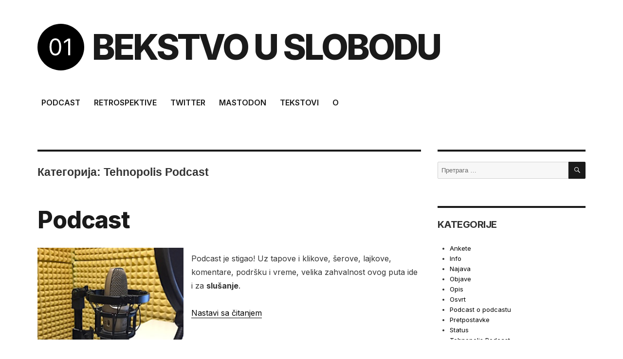

--- FILE ---
content_type: text/html; charset=UTF-8
request_url: https://jelic.co/category/tehnopolis-podcast/
body_size: 12265
content:
<!DOCTYPE html>
<html lang="sr-RS" class="no-js">
<head><style>img.lazy{min-height:1px}</style><link href="https://jelic.co/wp-content/plugins/w3-total-cache/pub/js/lazyload.min.js" as="script">
	<meta charset="UTF-8">
	<meta name="viewport" content="width=device-width, initial-scale=1.0, 
minimum-scale=1.0, maximum-scale=1.0, user-scalable=no">
	<meta name="HandheldFriendly" content="true">
	<link rel="profile" href="https://gmpg.org/xfn/11">
		<script>(function(html){html.className = html.className.replace(/\bno-js\b/,'js')})(document.documentElement);</script>
<meta name='robots' content='index, follow, max-image-preview:large, max-snippet:-1, max-video-preview:-1' />

	<!-- This site is optimized with the Yoast SEO plugin v24.8.1 - https://yoast.com/wordpress/plugins/seo/ -->
	<title>Tehnopolis Podcast Archives | Bekstvo u slobodu</title>
	<link rel="canonical" href="https://jelic.co/category/tehnopolis-podcast/" />
	<meta property="og:locale" content="sr_RS" />
	<meta property="og:type" content="article" />
	<meta property="og:title" content="Tehnopolis Podcast Archives | Bekstvo u slobodu" />
	<meta property="og:url" content="https://jelic.co/category/tehnopolis-podcast/" />
	<meta property="og:site_name" content="Bekstvo u slobodu" />
	<meta name="twitter:card" content="summary_large_image" />
	<meta name="twitter:site" content="@escapetofreedom" />
	<script type="application/ld+json" class="yoast-schema-graph">{"@context":"https://schema.org","@graph":[{"@type":"CollectionPage","@id":"https://jelic.co/category/tehnopolis-podcast/","url":"https://jelic.co/category/tehnopolis-podcast/","name":"Tehnopolis Podcast Archives | Bekstvo u slobodu","isPartOf":{"@id":"https://jelic.co/#website"},"breadcrumb":{"@id":"https://jelic.co/category/tehnopolis-podcast/#breadcrumb"},"inLanguage":"sr-RS"},{"@type":"BreadcrumbList","@id":"https://jelic.co/category/tehnopolis-podcast/#breadcrumb","itemListElement":[{"@type":"ListItem","position":1,"name":"Home","item":"https://jelic.co/"},{"@type":"ListItem","position":2,"name":"Tehnopolis Podcast"}]},{"@type":"WebSite","@id":"https://jelic.co/#website","url":"https://jelic.co/","name":"Bekstvo u slobodu","description":"","publisher":{"@id":"https://jelic.co/#/schema/person/8768e48e731dc6e02619db0254f445c2"},"potentialAction":[{"@type":"SearchAction","target":{"@type":"EntryPoint","urlTemplate":"https://jelic.co/?s={search_term_string}"},"query-input":{"@type":"PropertyValueSpecification","valueRequired":true,"valueName":"search_term_string"}}],"inLanguage":"sr-RS"},{"@type":["Person","Organization"],"@id":"https://jelic.co/#/schema/person/8768e48e731dc6e02619db0254f445c2","name":"Ivan","image":{"@type":"ImageObject","inLanguage":"sr-RS","@id":"https://jelic.co/#/schema/person/image/","url":"https://secure.gravatar.com/avatar/fd32a8249936a5eaae11ee9d0a19625120f63d7deb325ab1746f89cf754957c4?s=96&d=mm&r=g","contentUrl":"https://secure.gravatar.com/avatar/fd32a8249936a5eaae11ee9d0a19625120f63d7deb325ab1746f89cf754957c4?s=96&d=mm&r=g","caption":"Ivan"},"logo":{"@id":"https://jelic.co/#/schema/person/image/"},"sameAs":["https://jelic.co","https://x.com/escapetofreedom"]}]}</script>
	<!-- / Yoast SEO plugin. -->


<link rel='dns-prefetch' href='//www.googletagmanager.com' />
<link rel="alternate" type="application/rss+xml" title="Bekstvo u slobodu &raquo; dovod" href="https://jelic.co/feed/" />
<link rel="alternate" type="application/rss+xml" title="Bekstvo u slobodu &raquo; dovod komentara" href="https://jelic.co/comments/feed/" />
<link rel="alternate" type="application/rss+xml" title="Bekstvo u slobodu &raquo; dovod kategorije Tehnopolis Podcast" href="https://jelic.co/category/tehnopolis-podcast/feed/" />
<style id='wp-img-auto-sizes-contain-inline-css'>
img:is([sizes=auto i],[sizes^="auto," i]){contain-intrinsic-size:3000px 1500px}
/*# sourceURL=wp-img-auto-sizes-contain-inline-css */
</style>
<style id='wp-emoji-styles-inline-css'>

	img.wp-smiley, img.emoji {
		display: inline !important;
		border: none !important;
		box-shadow: none !important;
		height: 1em !important;
		width: 1em !important;
		margin: 0 0.07em !important;
		vertical-align: -0.1em !important;
		background: none !important;
		padding: 0 !important;
	}
/*# sourceURL=wp-emoji-styles-inline-css */
</style>
<style id='wp-block-library-inline-css'>
:root{--wp-block-synced-color:#7a00df;--wp-block-synced-color--rgb:122,0,223;--wp-bound-block-color:var(--wp-block-synced-color);--wp-editor-canvas-background:#ddd;--wp-admin-theme-color:#007cba;--wp-admin-theme-color--rgb:0,124,186;--wp-admin-theme-color-darker-10:#006ba1;--wp-admin-theme-color-darker-10--rgb:0,107,160.5;--wp-admin-theme-color-darker-20:#005a87;--wp-admin-theme-color-darker-20--rgb:0,90,135;--wp-admin-border-width-focus:2px}@media (min-resolution:192dpi){:root{--wp-admin-border-width-focus:1.5px}}.wp-element-button{cursor:pointer}:root .has-very-light-gray-background-color{background-color:#eee}:root .has-very-dark-gray-background-color{background-color:#313131}:root .has-very-light-gray-color{color:#eee}:root .has-very-dark-gray-color{color:#313131}:root .has-vivid-green-cyan-to-vivid-cyan-blue-gradient-background{background:linear-gradient(135deg,#00d084,#0693e3)}:root .has-purple-crush-gradient-background{background:linear-gradient(135deg,#34e2e4,#4721fb 50%,#ab1dfe)}:root .has-hazy-dawn-gradient-background{background:linear-gradient(135deg,#faaca8,#dad0ec)}:root .has-subdued-olive-gradient-background{background:linear-gradient(135deg,#fafae1,#67a671)}:root .has-atomic-cream-gradient-background{background:linear-gradient(135deg,#fdd79a,#004a59)}:root .has-nightshade-gradient-background{background:linear-gradient(135deg,#330968,#31cdcf)}:root .has-midnight-gradient-background{background:linear-gradient(135deg,#020381,#2874fc)}:root{--wp--preset--font-size--normal:16px;--wp--preset--font-size--huge:42px}.has-regular-font-size{font-size:1em}.has-larger-font-size{font-size:2.625em}.has-normal-font-size{font-size:var(--wp--preset--font-size--normal)}.has-huge-font-size{font-size:var(--wp--preset--font-size--huge)}.has-text-align-center{text-align:center}.has-text-align-left{text-align:left}.has-text-align-right{text-align:right}.has-fit-text{white-space:nowrap!important}#end-resizable-editor-section{display:none}.aligncenter{clear:both}.items-justified-left{justify-content:flex-start}.items-justified-center{justify-content:center}.items-justified-right{justify-content:flex-end}.items-justified-space-between{justify-content:space-between}.screen-reader-text{border:0;clip-path:inset(50%);height:1px;margin:-1px;overflow:hidden;padding:0;position:absolute;width:1px;word-wrap:normal!important}.screen-reader-text:focus{background-color:#ddd;clip-path:none;color:#444;display:block;font-size:1em;height:auto;left:5px;line-height:normal;padding:15px 23px 14px;text-decoration:none;top:5px;width:auto;z-index:100000}html :where(.has-border-color){border-style:solid}html :where([style*=border-top-color]){border-top-style:solid}html :where([style*=border-right-color]){border-right-style:solid}html :where([style*=border-bottom-color]){border-bottom-style:solid}html :where([style*=border-left-color]){border-left-style:solid}html :where([style*=border-width]){border-style:solid}html :where([style*=border-top-width]){border-top-style:solid}html :where([style*=border-right-width]){border-right-style:solid}html :where([style*=border-bottom-width]){border-bottom-style:solid}html :where([style*=border-left-width]){border-left-style:solid}html :where(img[class*=wp-image-]){height:auto;max-width:100%}:where(figure){margin:0 0 1em}html :where(.is-position-sticky){--wp-admin--admin-bar--position-offset:var(--wp-admin--admin-bar--height,0px)}@media screen and (max-width:600px){html :where(.is-position-sticky){--wp-admin--admin-bar--position-offset:0px}}

/*# sourceURL=wp-block-library-inline-css */
</style><style id='wp-block-image-inline-css'>
.wp-block-image>a,.wp-block-image>figure>a{display:inline-block}.wp-block-image img{box-sizing:border-box;height:auto;max-width:100%;vertical-align:bottom}@media not (prefers-reduced-motion){.wp-block-image img.hide{visibility:hidden}.wp-block-image img.show{animation:show-content-image .4s}}.wp-block-image[style*=border-radius] img,.wp-block-image[style*=border-radius]>a{border-radius:inherit}.wp-block-image.has-custom-border img{box-sizing:border-box}.wp-block-image.aligncenter{text-align:center}.wp-block-image.alignfull>a,.wp-block-image.alignwide>a{width:100%}.wp-block-image.alignfull img,.wp-block-image.alignwide img{height:auto;width:100%}.wp-block-image .aligncenter,.wp-block-image .alignleft,.wp-block-image .alignright,.wp-block-image.aligncenter,.wp-block-image.alignleft,.wp-block-image.alignright{display:table}.wp-block-image .aligncenter>figcaption,.wp-block-image .alignleft>figcaption,.wp-block-image .alignright>figcaption,.wp-block-image.aligncenter>figcaption,.wp-block-image.alignleft>figcaption,.wp-block-image.alignright>figcaption{caption-side:bottom;display:table-caption}.wp-block-image .alignleft{float:left;margin:.5em 1em .5em 0}.wp-block-image .alignright{float:right;margin:.5em 0 .5em 1em}.wp-block-image .aligncenter{margin-left:auto;margin-right:auto}.wp-block-image :where(figcaption){margin-bottom:1em;margin-top:.5em}.wp-block-image.is-style-circle-mask img{border-radius:9999px}@supports ((-webkit-mask-image:none) or (mask-image:none)) or (-webkit-mask-image:none){.wp-block-image.is-style-circle-mask img{border-radius:0;-webkit-mask-image:url('data:image/svg+xml;utf8,<svg viewBox="0 0 100 100" xmlns="http://www.w3.org/2000/svg"><circle cx="50" cy="50" r="50"/></svg>');mask-image:url('data:image/svg+xml;utf8,<svg viewBox="0 0 100 100" xmlns="http://www.w3.org/2000/svg"><circle cx="50" cy="50" r="50"/></svg>');mask-mode:alpha;-webkit-mask-position:center;mask-position:center;-webkit-mask-repeat:no-repeat;mask-repeat:no-repeat;-webkit-mask-size:contain;mask-size:contain}}:root :where(.wp-block-image.is-style-rounded img,.wp-block-image .is-style-rounded img){border-radius:9999px}.wp-block-image figure{margin:0}.wp-lightbox-container{display:flex;flex-direction:column;position:relative}.wp-lightbox-container img{cursor:zoom-in}.wp-lightbox-container img:hover+button{opacity:1}.wp-lightbox-container button{align-items:center;backdrop-filter:blur(16px) saturate(180%);background-color:#5a5a5a40;border:none;border-radius:4px;cursor:zoom-in;display:flex;height:20px;justify-content:center;opacity:0;padding:0;position:absolute;right:16px;text-align:center;top:16px;width:20px;z-index:100}@media not (prefers-reduced-motion){.wp-lightbox-container button{transition:opacity .2s ease}}.wp-lightbox-container button:focus-visible{outline:3px auto #5a5a5a40;outline:3px auto -webkit-focus-ring-color;outline-offset:3px}.wp-lightbox-container button:hover{cursor:pointer;opacity:1}.wp-lightbox-container button:focus{opacity:1}.wp-lightbox-container button:focus,.wp-lightbox-container button:hover,.wp-lightbox-container button:not(:hover):not(:active):not(.has-background){background-color:#5a5a5a40;border:none}.wp-lightbox-overlay{box-sizing:border-box;cursor:zoom-out;height:100vh;left:0;overflow:hidden;position:fixed;top:0;visibility:hidden;width:100%;z-index:100000}.wp-lightbox-overlay .close-button{align-items:center;cursor:pointer;display:flex;justify-content:center;min-height:40px;min-width:40px;padding:0;position:absolute;right:calc(env(safe-area-inset-right) + 16px);top:calc(env(safe-area-inset-top) + 16px);z-index:5000000}.wp-lightbox-overlay .close-button:focus,.wp-lightbox-overlay .close-button:hover,.wp-lightbox-overlay .close-button:not(:hover):not(:active):not(.has-background){background:none;border:none}.wp-lightbox-overlay .lightbox-image-container{height:var(--wp--lightbox-container-height);left:50%;overflow:hidden;position:absolute;top:50%;transform:translate(-50%,-50%);transform-origin:top left;width:var(--wp--lightbox-container-width);z-index:9999999999}.wp-lightbox-overlay .wp-block-image{align-items:center;box-sizing:border-box;display:flex;height:100%;justify-content:center;margin:0;position:relative;transform-origin:0 0;width:100%;z-index:3000000}.wp-lightbox-overlay .wp-block-image img{height:var(--wp--lightbox-image-height);min-height:var(--wp--lightbox-image-height);min-width:var(--wp--lightbox-image-width);width:var(--wp--lightbox-image-width)}.wp-lightbox-overlay .wp-block-image figcaption{display:none}.wp-lightbox-overlay button{background:none;border:none}.wp-lightbox-overlay .scrim{background-color:#fff;height:100%;opacity:.9;position:absolute;width:100%;z-index:2000000}.wp-lightbox-overlay.active{visibility:visible}@media not (prefers-reduced-motion){.wp-lightbox-overlay.active{animation:turn-on-visibility .25s both}.wp-lightbox-overlay.active img{animation:turn-on-visibility .35s both}.wp-lightbox-overlay.show-closing-animation:not(.active){animation:turn-off-visibility .35s both}.wp-lightbox-overlay.show-closing-animation:not(.active) img{animation:turn-off-visibility .25s both}.wp-lightbox-overlay.zoom.active{animation:none;opacity:1;visibility:visible}.wp-lightbox-overlay.zoom.active .lightbox-image-container{animation:lightbox-zoom-in .4s}.wp-lightbox-overlay.zoom.active .lightbox-image-container img{animation:none}.wp-lightbox-overlay.zoom.active .scrim{animation:turn-on-visibility .4s forwards}.wp-lightbox-overlay.zoom.show-closing-animation:not(.active){animation:none}.wp-lightbox-overlay.zoom.show-closing-animation:not(.active) .lightbox-image-container{animation:lightbox-zoom-out .4s}.wp-lightbox-overlay.zoom.show-closing-animation:not(.active) .lightbox-image-container img{animation:none}.wp-lightbox-overlay.zoom.show-closing-animation:not(.active) .scrim{animation:turn-off-visibility .4s forwards}}@keyframes show-content-image{0%{visibility:hidden}99%{visibility:hidden}to{visibility:visible}}@keyframes turn-on-visibility{0%{opacity:0}to{opacity:1}}@keyframes turn-off-visibility{0%{opacity:1;visibility:visible}99%{opacity:0;visibility:visible}to{opacity:0;visibility:hidden}}@keyframes lightbox-zoom-in{0%{transform:translate(calc((-100vw + var(--wp--lightbox-scrollbar-width))/2 + var(--wp--lightbox-initial-left-position)),calc(-50vh + var(--wp--lightbox-initial-top-position))) scale(var(--wp--lightbox-scale))}to{transform:translate(-50%,-50%) scale(1)}}@keyframes lightbox-zoom-out{0%{transform:translate(-50%,-50%) scale(1);visibility:visible}99%{visibility:visible}to{transform:translate(calc((-100vw + var(--wp--lightbox-scrollbar-width))/2 + var(--wp--lightbox-initial-left-position)),calc(-50vh + var(--wp--lightbox-initial-top-position))) scale(var(--wp--lightbox-scale));visibility:hidden}}
/*# sourceURL=https://jelic.co/wp-includes/blocks/image/style.min.css */
</style>
<style id='wp-block-image-theme-inline-css'>
:root :where(.wp-block-image figcaption){color:#555;font-size:13px;text-align:center}.is-dark-theme :root :where(.wp-block-image figcaption){color:#ffffffa6}.wp-block-image{margin:0 0 1em}
/*# sourceURL=https://jelic.co/wp-includes/blocks/image/theme.min.css */
</style>
<style id='wp-block-paragraph-inline-css'>
.is-small-text{font-size:.875em}.is-regular-text{font-size:1em}.is-large-text{font-size:2.25em}.is-larger-text{font-size:3em}.has-drop-cap:not(:focus):first-letter{float:left;font-size:8.4em;font-style:normal;font-weight:100;line-height:.68;margin:.05em .1em 0 0;text-transform:uppercase}body.rtl .has-drop-cap:not(:focus):first-letter{float:none;margin-left:.1em}p.has-drop-cap.has-background{overflow:hidden}:root :where(p.has-background){padding:1.25em 2.375em}:where(p.has-text-color:not(.has-link-color)) a{color:inherit}p.has-text-align-left[style*="writing-mode:vertical-lr"],p.has-text-align-right[style*="writing-mode:vertical-rl"]{rotate:180deg}
/*# sourceURL=https://jelic.co/wp-includes/blocks/paragraph/style.min.css */
</style>
<style id='global-styles-inline-css'>
:root{--wp--preset--aspect-ratio--square: 1;--wp--preset--aspect-ratio--4-3: 4/3;--wp--preset--aspect-ratio--3-4: 3/4;--wp--preset--aspect-ratio--3-2: 3/2;--wp--preset--aspect-ratio--2-3: 2/3;--wp--preset--aspect-ratio--16-9: 16/9;--wp--preset--aspect-ratio--9-16: 9/16;--wp--preset--color--black: #000000;--wp--preset--color--cyan-bluish-gray: #abb8c3;--wp--preset--color--white: #fff;--wp--preset--color--pale-pink: #f78da7;--wp--preset--color--vivid-red: #cf2e2e;--wp--preset--color--luminous-vivid-orange: #ff6900;--wp--preset--color--luminous-vivid-amber: #fcb900;--wp--preset--color--light-green-cyan: #7bdcb5;--wp--preset--color--vivid-green-cyan: #00d084;--wp--preset--color--pale-cyan-blue: #8ed1fc;--wp--preset--color--vivid-cyan-blue: #0693e3;--wp--preset--color--vivid-purple: #9b51e0;--wp--preset--color--dark-gray: #1a1a1a;--wp--preset--color--medium-gray: #686868;--wp--preset--color--light-gray: #e5e5e5;--wp--preset--color--blue-gray: #4d545c;--wp--preset--color--bright-blue: #007acc;--wp--preset--color--light-blue: #9adffd;--wp--preset--color--dark-brown: #402b30;--wp--preset--color--medium-brown: #774e24;--wp--preset--color--dark-red: #640c1f;--wp--preset--color--bright-red: #ff675f;--wp--preset--color--yellow: #ffef8e;--wp--preset--gradient--vivid-cyan-blue-to-vivid-purple: linear-gradient(135deg,rgb(6,147,227) 0%,rgb(155,81,224) 100%);--wp--preset--gradient--light-green-cyan-to-vivid-green-cyan: linear-gradient(135deg,rgb(122,220,180) 0%,rgb(0,208,130) 100%);--wp--preset--gradient--luminous-vivid-amber-to-luminous-vivid-orange: linear-gradient(135deg,rgb(252,185,0) 0%,rgb(255,105,0) 100%);--wp--preset--gradient--luminous-vivid-orange-to-vivid-red: linear-gradient(135deg,rgb(255,105,0) 0%,rgb(207,46,46) 100%);--wp--preset--gradient--very-light-gray-to-cyan-bluish-gray: linear-gradient(135deg,rgb(238,238,238) 0%,rgb(169,184,195) 100%);--wp--preset--gradient--cool-to-warm-spectrum: linear-gradient(135deg,rgb(74,234,220) 0%,rgb(151,120,209) 20%,rgb(207,42,186) 40%,rgb(238,44,130) 60%,rgb(251,105,98) 80%,rgb(254,248,76) 100%);--wp--preset--gradient--blush-light-purple: linear-gradient(135deg,rgb(255,206,236) 0%,rgb(152,150,240) 100%);--wp--preset--gradient--blush-bordeaux: linear-gradient(135deg,rgb(254,205,165) 0%,rgb(254,45,45) 50%,rgb(107,0,62) 100%);--wp--preset--gradient--luminous-dusk: linear-gradient(135deg,rgb(255,203,112) 0%,rgb(199,81,192) 50%,rgb(65,88,208) 100%);--wp--preset--gradient--pale-ocean: linear-gradient(135deg,rgb(255,245,203) 0%,rgb(182,227,212) 50%,rgb(51,167,181) 100%);--wp--preset--gradient--electric-grass: linear-gradient(135deg,rgb(202,248,128) 0%,rgb(113,206,126) 100%);--wp--preset--gradient--midnight: linear-gradient(135deg,rgb(2,3,129) 0%,rgb(40,116,252) 100%);--wp--preset--font-size--small: 13px;--wp--preset--font-size--medium: 20px;--wp--preset--font-size--large: 36px;--wp--preset--font-size--x-large: 42px;--wp--preset--spacing--20: 0.44rem;--wp--preset--spacing--30: 0.67rem;--wp--preset--spacing--40: 1rem;--wp--preset--spacing--50: 1.5rem;--wp--preset--spacing--60: 2.25rem;--wp--preset--spacing--70: 3.38rem;--wp--preset--spacing--80: 5.06rem;--wp--preset--shadow--natural: 6px 6px 9px rgba(0, 0, 0, 0.2);--wp--preset--shadow--deep: 12px 12px 50px rgba(0, 0, 0, 0.4);--wp--preset--shadow--sharp: 6px 6px 0px rgba(0, 0, 0, 0.2);--wp--preset--shadow--outlined: 6px 6px 0px -3px rgb(255, 255, 255), 6px 6px rgb(0, 0, 0);--wp--preset--shadow--crisp: 6px 6px 0px rgb(0, 0, 0);}:where(.is-layout-flex){gap: 0.5em;}:where(.is-layout-grid){gap: 0.5em;}body .is-layout-flex{display: flex;}.is-layout-flex{flex-wrap: wrap;align-items: center;}.is-layout-flex > :is(*, div){margin: 0;}body .is-layout-grid{display: grid;}.is-layout-grid > :is(*, div){margin: 0;}:where(.wp-block-columns.is-layout-flex){gap: 2em;}:where(.wp-block-columns.is-layout-grid){gap: 2em;}:where(.wp-block-post-template.is-layout-flex){gap: 1.25em;}:where(.wp-block-post-template.is-layout-grid){gap: 1.25em;}.has-black-color{color: var(--wp--preset--color--black) !important;}.has-cyan-bluish-gray-color{color: var(--wp--preset--color--cyan-bluish-gray) !important;}.has-white-color{color: var(--wp--preset--color--white) !important;}.has-pale-pink-color{color: var(--wp--preset--color--pale-pink) !important;}.has-vivid-red-color{color: var(--wp--preset--color--vivid-red) !important;}.has-luminous-vivid-orange-color{color: var(--wp--preset--color--luminous-vivid-orange) !important;}.has-luminous-vivid-amber-color{color: var(--wp--preset--color--luminous-vivid-amber) !important;}.has-light-green-cyan-color{color: var(--wp--preset--color--light-green-cyan) !important;}.has-vivid-green-cyan-color{color: var(--wp--preset--color--vivid-green-cyan) !important;}.has-pale-cyan-blue-color{color: var(--wp--preset--color--pale-cyan-blue) !important;}.has-vivid-cyan-blue-color{color: var(--wp--preset--color--vivid-cyan-blue) !important;}.has-vivid-purple-color{color: var(--wp--preset--color--vivid-purple) !important;}.has-black-background-color{background-color: var(--wp--preset--color--black) !important;}.has-cyan-bluish-gray-background-color{background-color: var(--wp--preset--color--cyan-bluish-gray) !important;}.has-white-background-color{background-color: var(--wp--preset--color--white) !important;}.has-pale-pink-background-color{background-color: var(--wp--preset--color--pale-pink) !important;}.has-vivid-red-background-color{background-color: var(--wp--preset--color--vivid-red) !important;}.has-luminous-vivid-orange-background-color{background-color: var(--wp--preset--color--luminous-vivid-orange) !important;}.has-luminous-vivid-amber-background-color{background-color: var(--wp--preset--color--luminous-vivid-amber) !important;}.has-light-green-cyan-background-color{background-color: var(--wp--preset--color--light-green-cyan) !important;}.has-vivid-green-cyan-background-color{background-color: var(--wp--preset--color--vivid-green-cyan) !important;}.has-pale-cyan-blue-background-color{background-color: var(--wp--preset--color--pale-cyan-blue) !important;}.has-vivid-cyan-blue-background-color{background-color: var(--wp--preset--color--vivid-cyan-blue) !important;}.has-vivid-purple-background-color{background-color: var(--wp--preset--color--vivid-purple) !important;}.has-black-border-color{border-color: var(--wp--preset--color--black) !important;}.has-cyan-bluish-gray-border-color{border-color: var(--wp--preset--color--cyan-bluish-gray) !important;}.has-white-border-color{border-color: var(--wp--preset--color--white) !important;}.has-pale-pink-border-color{border-color: var(--wp--preset--color--pale-pink) !important;}.has-vivid-red-border-color{border-color: var(--wp--preset--color--vivid-red) !important;}.has-luminous-vivid-orange-border-color{border-color: var(--wp--preset--color--luminous-vivid-orange) !important;}.has-luminous-vivid-amber-border-color{border-color: var(--wp--preset--color--luminous-vivid-amber) !important;}.has-light-green-cyan-border-color{border-color: var(--wp--preset--color--light-green-cyan) !important;}.has-vivid-green-cyan-border-color{border-color: var(--wp--preset--color--vivid-green-cyan) !important;}.has-pale-cyan-blue-border-color{border-color: var(--wp--preset--color--pale-cyan-blue) !important;}.has-vivid-cyan-blue-border-color{border-color: var(--wp--preset--color--vivid-cyan-blue) !important;}.has-vivid-purple-border-color{border-color: var(--wp--preset--color--vivid-purple) !important;}.has-vivid-cyan-blue-to-vivid-purple-gradient-background{background: var(--wp--preset--gradient--vivid-cyan-blue-to-vivid-purple) !important;}.has-light-green-cyan-to-vivid-green-cyan-gradient-background{background: var(--wp--preset--gradient--light-green-cyan-to-vivid-green-cyan) !important;}.has-luminous-vivid-amber-to-luminous-vivid-orange-gradient-background{background: var(--wp--preset--gradient--luminous-vivid-amber-to-luminous-vivid-orange) !important;}.has-luminous-vivid-orange-to-vivid-red-gradient-background{background: var(--wp--preset--gradient--luminous-vivid-orange-to-vivid-red) !important;}.has-very-light-gray-to-cyan-bluish-gray-gradient-background{background: var(--wp--preset--gradient--very-light-gray-to-cyan-bluish-gray) !important;}.has-cool-to-warm-spectrum-gradient-background{background: var(--wp--preset--gradient--cool-to-warm-spectrum) !important;}.has-blush-light-purple-gradient-background{background: var(--wp--preset--gradient--blush-light-purple) !important;}.has-blush-bordeaux-gradient-background{background: var(--wp--preset--gradient--blush-bordeaux) !important;}.has-luminous-dusk-gradient-background{background: var(--wp--preset--gradient--luminous-dusk) !important;}.has-pale-ocean-gradient-background{background: var(--wp--preset--gradient--pale-ocean) !important;}.has-electric-grass-gradient-background{background: var(--wp--preset--gradient--electric-grass) !important;}.has-midnight-gradient-background{background: var(--wp--preset--gradient--midnight) !important;}.has-small-font-size{font-size: var(--wp--preset--font-size--small) !important;}.has-medium-font-size{font-size: var(--wp--preset--font-size--medium) !important;}.has-large-font-size{font-size: var(--wp--preset--font-size--large) !important;}.has-x-large-font-size{font-size: var(--wp--preset--font-size--x-large) !important;}
/*# sourceURL=global-styles-inline-css */
</style>

<style id='classic-theme-styles-inline-css'>
/*! This file is auto-generated */
.wp-block-button__link{color:#fff;background-color:#32373c;border-radius:9999px;box-shadow:none;text-decoration:none;padding:calc(.667em + 2px) calc(1.333em + 2px);font-size:1.125em}.wp-block-file__button{background:#32373c;color:#fff;text-decoration:none}
/*# sourceURL=/wp-includes/css/classic-themes.min.css */
</style>
<link rel='stylesheet' id='parent-style-css' href='https://jelic.co/wp-content/themes/twentysixteen/style.css?ver=6.9' media='all' />
<link rel='stylesheet' id='genericons-css' href='https://jelic.co/wp-content/themes/twentysixteen/genericons/genericons.css?ver=20201208' media='all' />
<link rel='stylesheet' id='twentysixteen-style-css' href='https://jelic.co/wp-content/themes/twentysixteen-jelic/style.css?ver=20241112' media='all' />
<link rel='stylesheet' id='twentysixteen-block-style-css' href='https://jelic.co/wp-content/themes/twentysixteen/css/blocks.css?ver=20240817' media='all' />
<style id='akismet-widget-style-inline-css'>

			.a-stats {
				--akismet-color-mid-green: #357b49;
				--akismet-color-white: #fff;
				--akismet-color-light-grey: #f6f7f7;

				max-width: 350px;
				width: auto;
			}

			.a-stats * {
				all: unset;
				box-sizing: border-box;
			}

			.a-stats strong {
				font-weight: 600;
			}

			.a-stats a.a-stats__link,
			.a-stats a.a-stats__link:visited,
			.a-stats a.a-stats__link:active {
				background: var(--akismet-color-mid-green);
				border: none;
				box-shadow: none;
				border-radius: 8px;
				color: var(--akismet-color-white);
				cursor: pointer;
				display: block;
				font-family: -apple-system, BlinkMacSystemFont, 'Segoe UI', 'Roboto', 'Oxygen-Sans', 'Ubuntu', 'Cantarell', 'Helvetica Neue', sans-serif;
				font-weight: 500;
				padding: 12px;
				text-align: center;
				text-decoration: none;
				transition: all 0.2s ease;
			}

			/* Extra specificity to deal with TwentyTwentyOne focus style */
			.widget .a-stats a.a-stats__link:focus {
				background: var(--akismet-color-mid-green);
				color: var(--akismet-color-white);
				text-decoration: none;
			}

			.a-stats a.a-stats__link:hover {
				filter: brightness(110%);
				box-shadow: 0 4px 12px rgba(0, 0, 0, 0.06), 0 0 2px rgba(0, 0, 0, 0.16);
			}

			.a-stats .count {
				color: var(--akismet-color-white);
				display: block;
				font-size: 1.5em;
				line-height: 1.4;
				padding: 0 13px;
				white-space: nowrap;
			}
		
/*# sourceURL=akismet-widget-style-inline-css */
</style>
<script src="https://jelic.co/wp-includes/js/jquery/jquery.min.js?ver=3.7.1" id="jquery-core-js"></script>
<script src="https://jelic.co/wp-includes/js/jquery/jquery-migrate.min.js?ver=3.4.1" id="jquery-migrate-js"></script>
<script id="twentysixteen-script-js-extra">
var screenReaderText = {"expand":"pro\u0161iri izbornik dete","collapse":"skupi izbornik dete"};
//# sourceURL=twentysixteen-script-js-extra
</script>
<script src="https://jelic.co/wp-content/themes/twentysixteen/js/functions.js?ver=20230629" id="twentysixteen-script-js" defer data-wp-strategy="defer"></script>

<!-- Google tag (gtag.js) snippet added by Site Kit -->

<!-- Google Analytics snippet added by Site Kit -->
<script src="https://www.googletagmanager.com/gtag/js?id=G-3XR5DEHWCL" id="google_gtagjs-js" async></script>
<script id="google_gtagjs-js-after">
window.dataLayer = window.dataLayer || [];function gtag(){dataLayer.push(arguments);}
gtag("set","linker",{"domains":["jelic.co"]});
gtag("js", new Date());
gtag("set", "developer_id.dZTNiMT", true);
gtag("config", "G-3XR5DEHWCL");
//# sourceURL=google_gtagjs-js-after
</script>

<!-- End Google tag (gtag.js) snippet added by Site Kit -->
<link rel="https://api.w.org/" href="https://jelic.co/wp-json/" /><link rel="alternate" title="JSON" type="application/json" href="https://jelic.co/wp-json/wp/v2/categories/171" /><link rel="EditURI" type="application/rsd+xml" title="RSD" href="https://jelic.co/xmlrpc.php?rsd" />
<meta name="generator" content="WordPress 6.9" />
<meta name="generator" content="Site Kit by Google 1.149.1" /><style>.recentcomments a{display:inline !important;padding:0 !important;margin:0 !important;}</style><link rel="icon" href="https://jelic.co/wp-content/uploads/2021/03/cropped-01new-32x32.png" sizes="32x32" />
<link rel="icon" href="https://jelic.co/wp-content/uploads/2021/03/cropped-01new-192x192.png" sizes="192x192" />
<link rel="apple-touch-icon" href="https://jelic.co/wp-content/uploads/2021/03/cropped-01new-180x180.png" />
<meta name="msapplication-TileImage" content="https://jelic.co/wp-content/uploads/2021/03/cropped-01new-270x270.png" />
</head>

<body class="archive category category-tehnopolis-podcast category-171 wp-embed-responsive wp-theme-twentysixteen wp-child-theme-twentysixteen-jelic group-blog hfeed"><!--jelic -->
<div id="page" class="site">
	<div class="site-inner">
		<a class="skip-link screen-reader-text" href="#content">Skoči na sadržaj</a>

		<header id="masthead" class="site-header" role="banner">
			<div class="site-header-main">
				<div class="site-branding">
					
											<p class="site-title"><a href="https://jelic.co/" rel="home">Bekstvo u slobodu</a></p>
										</div><!-- .site-branding -->

									<button id="menu-toggle" class="menu-toggle">Izbornik</button>

					<div id="site-header-menu" class="site-header-menu">
													<nav id="site-navigation" class="main-navigation" role="navigation" aria-label="Primarni izbornik">
								<div class="menu-meni-container"><ul id="menu-meni" class="primary-menu"><li id="menu-item-1168" class="menu-item menu-item-type-custom menu-item-object-custom menu-item-1168"><a href="https://sutra.rs">Podcast</a></li>
<li id="menu-item-1182" class="menu-item menu-item-type-custom menu-item-object-custom menu-item-1182"><a href="https://jelic.co/tag/retrospektiva-godine/">Retrospektive</a></li>
<li id="menu-item-1187" class="menu-item menu-item-type-custom menu-item-object-custom menu-item-1187"><a href="https://twitter.com/escapetofreedom">Twitter</a></li>
<li id="menu-item-1188" class="menu-item menu-item-type-custom menu-item-object-custom menu-item-1188"><a href="https://mastodon.social/@escapetofreedom">Mastodon</a></li>
<li id="menu-item-1087" class="menu-item menu-item-type-post_type menu-item-object-page menu-item-1087"><a href="https://jelic.co/tekstovi/">Tekstovi</a></li>
<li id="menu-item-1088" class="menu-item menu-item-type-post_type menu-item-object-page menu-item-1088"><a href="https://jelic.co/o/">O</a></li>
</ul></div>							</nav><!-- .main-navigation -->
						
											</div><!-- .site-header-menu -->
							</div><!-- .site-header-main -->

					</header><!-- .site-header -->

		<div id="content" class="site-content">
	<div id="primary" class="content-area">
		<main id="main" class="site-main">

		
			<header class="page-header">
				<h1 class="page-title">Категорија: <span>Tehnopolis Podcast</span></h1>			</header><!-- .page-header -->

			
<article id="post-1206" class="post-1206 post type-post status-publish format-standard hentry category-tehnopolis-podcast tag-b92 tag-bekstvo-u-slobodu tag-podcast tag-tehnopolis">
	<header class="entry-header">
		
		<h2 class="entry-title"><a href="https://jelic.co/1206/podcast/" rel="bookmark">Podcast</a></h2>	</header><!-- .entry-header -->

	
	
	<div class="entry-content">
		
<div class="wp-block-image"><figure class="alignleft size-large is-resized"><img fetchpriority="high" decoding="async" src="data:image/svg+xml,%3Csvg%20xmlns='http://www.w3.org/2000/svg'%20viewBox='0%200%20300%20300'%3E%3C/svg%3E" data-src="https://jelic.co/wp-content/uploads/2021/03/17617352_6063059287398_4073355101014589440_n.png.jpg" alt="" class="wp-image-1210 lazy" width="300" height="300" data-srcset="https://jelic.co/wp-content/uploads/2021/03/17617352_6063059287398_4073355101014589440_n.png.jpg 280w, https://jelic.co/wp-content/uploads/2021/03/17617352_6063059287398_4073355101014589440_n.png-150x150.jpg 150w" data-sizes="(max-width: 300px) 85vw, 300px" /></figure></div>



<p>Podcast je stigao! Uz tapove i klikove, šerove, lajkove, komentare, podršku i vreme, velika zahvalnost ovog puta ide i za&nbsp;<strong>slušanje</strong>.</p>



 <a href="https://jelic.co/1206/podcast/#more-1206" class="more-link">Nastavi sa čitanjem<span class="screen-reader-text"> &#8222;Podcast&#8220;</span></a>	</div><!-- .entry-content -->

	<footer class="entry-footer">
		<span class="byline"><img alt='' src="data:image/svg+xml,%3Csvg%20xmlns='http://www.w3.org/2000/svg'%20viewBox='0%200%2049%2049'%3E%3C/svg%3E" data-src='https://secure.gravatar.com/avatar/fd32a8249936a5eaae11ee9d0a19625120f63d7deb325ab1746f89cf754957c4?s=49&#038;d=mm&#038;r=g' data-srcset='https://secure.gravatar.com/avatar/fd32a8249936a5eaae11ee9d0a19625120f63d7deb325ab1746f89cf754957c4?s=98&#038;d=mm&#038;r=g 2x' class='avatar avatar-49 photo lazy' height='49' width='49' decoding='async'/><span class="screen-reader-text">Аутор </span><span class="author vcard"><a class="url fn n" href="https://jelic.co/author/ivan/">Ivan</a></span></span><span class="posted-on"><span class="screen-reader-text">Објављено </span><a href="https://jelic.co/1206/podcast/" rel="bookmark"><time class="entry-date published" datetime="2016-12-31T16:57:00+00:00">decembar 31, 2016</time><time class="updated" datetime="2021-03-15T17:17:56+00:00">mart 15, 2021</time></a></span><span class="cat-links"><span class="screen-reader-text">Категорије </span><a href="https://jelic.co/category/tehnopolis-podcast/" rel="category tag">Tehnopolis Podcast</a></span><span class="tags-links"><span class="screen-reader-text">Ознаке </span><a href="https://jelic.co/tag/b92/" rel="tag">B92</a>, <a href="https://jelic.co/tag/bekstvo-u-slobodu/" rel="tag">Bekstvo u slobodu</a>, <a href="https://jelic.co/tag/podcast/" rel="tag">Podcast</a>, <a href="https://jelic.co/tag/tehnopolis/" rel="tag">Tehnopolis</a></span><span class="comments-link"><a href="https://jelic.co/1206/podcast/#respond">Ostavite komentar<span class="screen-reader-text"> na Podcast</span></a></span>			</footer><!-- .entry-footer -->
</article><!-- #post-1206 -->

		</main><!-- .site-main -->
	</div><!-- .content-area -->


	<aside id="secondary" class="sidebar widget-area">
		<section id="search-2" class="widget widget_search">
<form role="search" method="get" class="search-form" action="https://jelic.co/">
	<label>
		<span class="screen-reader-text">
			Претрага за:		</span>
		<input type="search" class="search-field" placeholder="Претрага &hellip;" value="" name="s" />
	</label>
	<button type="submit" class="search-submit"><span class="screen-reader-text">
		Претражи	</span></button>
</form>
</section><section id="categories-2" class="widget widget_categories"><h2 class="widget-title">Kategorije</h2><nav aria-label="Kategorije">
			<ul>
					<li class="cat-item cat-item-2"><a href="https://jelic.co/category/ankete/">Ankete</a>
</li>
	<li class="cat-item cat-item-3"><a href="https://jelic.co/category/info/">Info</a>
</li>
	<li class="cat-item cat-item-4"><a href="https://jelic.co/category/najava/">Najava</a>
</li>
	<li class="cat-item cat-item-5"><a href="https://jelic.co/category/objave/">Objave</a>
</li>
	<li class="cat-item cat-item-6"><a href="https://jelic.co/category/opis/">Opis</a>
</li>
	<li class="cat-item cat-item-7"><a href="https://jelic.co/category/osvrt/">Osvrt</a>
</li>
	<li class="cat-item cat-item-160"><a href="https://jelic.co/category/podcast-o-podcastu/">Podcast o podcastu</a>
</li>
	<li class="cat-item cat-item-8"><a href="https://jelic.co/category/pretpostavke/">Pretpostavke</a>
</li>
	<li class="cat-item cat-item-9"><a href="https://jelic.co/category/status/">Status</a>
</li>
	<li class="cat-item cat-item-171 current-cat"><a aria-current="page" href="https://jelic.co/category/tehnopolis-podcast/">Tehnopolis Podcast</a>
</li>
	<li class="cat-item cat-item-10"><a href="https://jelic.co/category/tekstovi/">Tekstovi</a>
</li>
	<li class="cat-item cat-item-11"><a href="https://jelic.co/category/vesti/">Vesti</a>
</li>
			</ul>

			</nav></section><section id="archives-2" class="widget widget_archive"><h2 class="widget-title">Arhive</h2><nav aria-label="Arhive">
			<ul>
					<li><a href='https://jelic.co/date/2021/12/'>decembar 2021</a></li>
	<li><a href='https://jelic.co/date/2020/12/'>decembar 2020</a></li>
	<li><a href='https://jelic.co/date/2020/04/'>april 2020</a></li>
	<li><a href='https://jelic.co/date/2020/03/'>mart 2020</a></li>
	<li><a href='https://jelic.co/date/2019/12/'>decembar 2019</a></li>
	<li><a href='https://jelic.co/date/2019/07/'>jul 2019</a></li>
	<li><a href='https://jelic.co/date/2019/05/'>maj 2019</a></li>
	<li><a href='https://jelic.co/date/2019/04/'>april 2019</a></li>
	<li><a href='https://jelic.co/date/2019/01/'>januar 2019</a></li>
	<li><a href='https://jelic.co/date/2018/12/'>decembar 2018</a></li>
	<li><a href='https://jelic.co/date/2018/11/'>novembar 2018</a></li>
	<li><a href='https://jelic.co/date/2017/11/'>novembar 2017</a></li>
	<li><a href='https://jelic.co/date/2016/12/'>decembar 2016</a></li>
	<li><a href='https://jelic.co/date/2016/10/'>oktobar 2016</a></li>
	<li><a href='https://jelic.co/date/2016/06/'>jun 2016</a></li>
	<li><a href='https://jelic.co/date/2016/02/'>februar 2016</a></li>
	<li><a href='https://jelic.co/date/2016/01/'>januar 2016</a></li>
	<li><a href='https://jelic.co/date/2015/12/'>decembar 2015</a></li>
	<li><a href='https://jelic.co/date/2015/10/'>oktobar 2015</a></li>
	<li><a href='https://jelic.co/date/2015/09/'>septembar 2015</a></li>
	<li><a href='https://jelic.co/date/2015/08/'>avgust 2015</a></li>
	<li><a href='https://jelic.co/date/2015/07/'>jul 2015</a></li>
	<li><a href='https://jelic.co/date/2015/06/'>jun 2015</a></li>
	<li><a href='https://jelic.co/date/2015/05/'>maj 2015</a></li>
	<li><a href='https://jelic.co/date/2015/04/'>april 2015</a></li>
	<li><a href='https://jelic.co/date/2015/03/'>mart 2015</a></li>
	<li><a href='https://jelic.co/date/2015/02/'>februar 2015</a></li>
	<li><a href='https://jelic.co/date/2014/12/'>decembar 2014</a></li>
	<li><a href='https://jelic.co/date/2014/11/'>novembar 2014</a></li>
	<li><a href='https://jelic.co/date/2014/10/'>oktobar 2014</a></li>
	<li><a href='https://jelic.co/date/2014/09/'>septembar 2014</a></li>
	<li><a href='https://jelic.co/date/2013/12/'>decembar 2013</a></li>
	<li><a href='https://jelic.co/date/2013/11/'>novembar 2013</a></li>
	<li><a href='https://jelic.co/date/2013/10/'>oktobar 2013</a></li>
	<li><a href='https://jelic.co/date/2013/09/'>septembar 2013</a></li>
	<li><a href='https://jelic.co/date/2013/08/'>avgust 2013</a></li>
	<li><a href='https://jelic.co/date/2013/07/'>jul 2013</a></li>
			</ul>

			</nav></section><section id="recent-comments-2" class="widget widget_recent_comments"><h2 class="widget-title">Skorašnji komentari</h2><nav aria-label="Skorašnji komentari"><ul id="recentcomments"><li class="recentcomments"><span class="comment-author-link"><a href="https://sutra.rs/tekstovi/retrospektiva-tehnoloske-2023/" class="url" rel="ugc external nofollow">Retrospektiva tehnološke 2023</a></span> на <a href="https://jelic.co/1169/najvaznije-u-2019-tehnologija-pregled-godine/#comment-5712">Retrospektiva tehnološke 2019</a></li><li class="recentcomments"><span class="comment-author-link"><a href="https://sutra.rs/tekstovi/retrospektiva-tehnoloske-2023/" class="url" rel="ugc external nofollow">Retrospektiva tehnološke 2023</a></span> на <a href="https://jelic.co/1141/retrospektiva-tehnoloske-2020/#comment-5711">Retrospektiva tehnološke 2020</a></li><li class="recentcomments"><span class="comment-author-link"><a href="https://sutra.rs/tekstovi/retrospektiva-tehnoloske-2023/" class="url" rel="ugc external nofollow">Retrospektiva tehnološke 2023</a></span> на <a href="https://jelic.co/1270/retrospektiva-tehnoloske-2021/#comment-5710">Retrospektiva tehnološke 2021</a></li><li class="recentcomments"><span class="comment-author-link"><a href="https://jelic.co/1223/ubuntu-za-windows/" class="url" rel="ugc">Ubuntu za Windows - Bekstvo u slobodu</a></span> на <a href="https://jelic.co/1133/microsoft/#comment-50">Microsoft ♥ Linux</a></li><li class="recentcomments"><span class="comment-author-link"><a href="https://jelic.co/1206/podcast/" class="url" rel="ugc">Podcast - Bekstvo u slobodu</a></span> на <a href="https://jelic.co/1076/cujemo-se-u-2016/#comment-49">Čujemo se u 2016.</a></li></ul></nav></section><section id="meta-2" class="widget widget_meta"><h2 class="widget-title">Meta</h2><nav aria-label="Meta">
		<ul>
						<li><a rel="nofollow" href="https://jelic.co/wp-login.php">Prijava</a></li>
			<li><a href="https://jelic.co/feed/">Dovod unosa</a></li>
			<li><a href="https://jelic.co/comments/feed/">Dovod komentara</a></li>

			<li><a href="https://wordpress.org/">sr.WordPress.org</a></li>
		</ul>

		</nav></section><section id="custom_html-3" class="widget_text widget widget_custom_html"><div class="textwidget custom-html-widget"><a rel="license" href="http://creativecommons.org/licenses/by-sa/4.0/"><img class="lazy" alt="Creative Commons License" style="border-width:0" src="data:image/svg+xml,%3Csvg%20xmlns='http://www.w3.org/2000/svg'%20viewBox='0%200%201%201'%3E%3C/svg%3E" data-src="https://i.creativecommons.org/l/by-sa/4.0/88x31.png" /></a><br />This work is licensed under a <a rel="license" href="http://creativecommons.org/licenses/by-sa/4.0/">Creative Commons Attribution-ShareAlike 4.0 International License</a>.<br>
<a rel="me" href="https://mastodon.social/@escapetofreedom">Mastodon</a></div></section>	</aside><!-- .sidebar .widget-area -->

		</div><!-- .site-content -->

		<footer id="colophon" class="site-footer">
							<nav class="main-navigation" aria-label="Primarni izbornik u podnožju">
					<div class="menu-meni-container"><ul id="menu-meni-1" class="primary-menu"><li class="menu-item menu-item-type-custom menu-item-object-custom menu-item-1168"><a href="https://sutra.rs">Podcast</a></li>
<li class="menu-item menu-item-type-custom menu-item-object-custom menu-item-1182"><a href="https://jelic.co/tag/retrospektiva-godine/">Retrospektive</a></li>
<li class="menu-item menu-item-type-custom menu-item-object-custom menu-item-1187"><a href="https://twitter.com/escapetofreedom">Twitter</a></li>
<li class="menu-item menu-item-type-custom menu-item-object-custom menu-item-1188"><a href="https://mastodon.social/@escapetofreedom">Mastodon</a></li>
<li class="menu-item menu-item-type-post_type menu-item-object-page menu-item-1087"><a href="https://jelic.co/tekstovi/">Tekstovi</a></li>
<li class="menu-item menu-item-type-post_type menu-item-object-page menu-item-1088"><a href="https://jelic.co/o/">O</a></li>
</ul></div>				</nav><!-- .main-navigation -->
			
			
			<div class="site-info">
								<span class="site-title"><a href="https://jelic.co/" rel="home">Bekstvo u slobodu</a></span>
								<a href="https://sr.wordpress.org/" class="imprint">
					Sa ponosom pokreće WordPress				</a>
			</div><!-- .site-info -->
		</footer><!-- .site-footer -->
	</div><!-- .site-inner -->
</div><!-- .site -->

<script type="speculationrules">
{"prefetch":[{"source":"document","where":{"and":[{"href_matches":"/*"},{"not":{"href_matches":["/wp-*.php","/wp-admin/*","/wp-content/uploads/*","/wp-content/*","/wp-content/plugins/*","/wp-content/themes/twentysixteen-jelic/*","/wp-content/themes/twentysixteen/*","/*\\?(.+)"]}},{"not":{"selector_matches":"a[rel~=\"nofollow\"]"}},{"not":{"selector_matches":".no-prefetch, .no-prefetch a"}}]},"eagerness":"conservative"}]}
</script>
<script id="wp-emoji-settings" type="application/json">
{"baseUrl":"https://s.w.org/images/core/emoji/17.0.2/72x72/","ext":".png","svgUrl":"https://s.w.org/images/core/emoji/17.0.2/svg/","svgExt":".svg","source":{"concatemoji":"https://jelic.co/wp-includes/js/wp-emoji-release.min.js?ver=6.9"}}
</script>
<script type="module">
/*! This file is auto-generated */
const a=JSON.parse(document.getElementById("wp-emoji-settings").textContent),o=(window._wpemojiSettings=a,"wpEmojiSettingsSupports"),s=["flag","emoji"];function i(e){try{var t={supportTests:e,timestamp:(new Date).valueOf()};sessionStorage.setItem(o,JSON.stringify(t))}catch(e){}}function c(e,t,n){e.clearRect(0,0,e.canvas.width,e.canvas.height),e.fillText(t,0,0);t=new Uint32Array(e.getImageData(0,0,e.canvas.width,e.canvas.height).data);e.clearRect(0,0,e.canvas.width,e.canvas.height),e.fillText(n,0,0);const a=new Uint32Array(e.getImageData(0,0,e.canvas.width,e.canvas.height).data);return t.every((e,t)=>e===a[t])}function p(e,t){e.clearRect(0,0,e.canvas.width,e.canvas.height),e.fillText(t,0,0);var n=e.getImageData(16,16,1,1);for(let e=0;e<n.data.length;e++)if(0!==n.data[e])return!1;return!0}function u(e,t,n,a){switch(t){case"flag":return n(e,"\ud83c\udff3\ufe0f\u200d\u26a7\ufe0f","\ud83c\udff3\ufe0f\u200b\u26a7\ufe0f")?!1:!n(e,"\ud83c\udde8\ud83c\uddf6","\ud83c\udde8\u200b\ud83c\uddf6")&&!n(e,"\ud83c\udff4\udb40\udc67\udb40\udc62\udb40\udc65\udb40\udc6e\udb40\udc67\udb40\udc7f","\ud83c\udff4\u200b\udb40\udc67\u200b\udb40\udc62\u200b\udb40\udc65\u200b\udb40\udc6e\u200b\udb40\udc67\u200b\udb40\udc7f");case"emoji":return!a(e,"\ud83e\u1fac8")}return!1}function f(e,t,n,a){let r;const o=(r="undefined"!=typeof WorkerGlobalScope&&self instanceof WorkerGlobalScope?new OffscreenCanvas(300,150):document.createElement("canvas")).getContext("2d",{willReadFrequently:!0}),s=(o.textBaseline="top",o.font="600 32px Arial",{});return e.forEach(e=>{s[e]=t(o,e,n,a)}),s}function r(e){var t=document.createElement("script");t.src=e,t.defer=!0,document.head.appendChild(t)}a.supports={everything:!0,everythingExceptFlag:!0},new Promise(t=>{let n=function(){try{var e=JSON.parse(sessionStorage.getItem(o));if("object"==typeof e&&"number"==typeof e.timestamp&&(new Date).valueOf()<e.timestamp+604800&&"object"==typeof e.supportTests)return e.supportTests}catch(e){}return null}();if(!n){if("undefined"!=typeof Worker&&"undefined"!=typeof OffscreenCanvas&&"undefined"!=typeof URL&&URL.createObjectURL&&"undefined"!=typeof Blob)try{var e="postMessage("+f.toString()+"("+[JSON.stringify(s),u.toString(),c.toString(),p.toString()].join(",")+"));",a=new Blob([e],{type:"text/javascript"});const r=new Worker(URL.createObjectURL(a),{name:"wpTestEmojiSupports"});return void(r.onmessage=e=>{i(n=e.data),r.terminate(),t(n)})}catch(e){}i(n=f(s,u,c,p))}t(n)}).then(e=>{for(const n in e)a.supports[n]=e[n],a.supports.everything=a.supports.everything&&a.supports[n],"flag"!==n&&(a.supports.everythingExceptFlag=a.supports.everythingExceptFlag&&a.supports[n]);var t;a.supports.everythingExceptFlag=a.supports.everythingExceptFlag&&!a.supports.flag,a.supports.everything||((t=a.source||{}).concatemoji?r(t.concatemoji):t.wpemoji&&t.twemoji&&(r(t.twemoji),r(t.wpemoji)))});
//# sourceURL=https://jelic.co/wp-includes/js/wp-emoji-loader.min.js
</script>
<script>window.w3tc_lazyload=1,window.lazyLoadOptions={elements_selector:".lazy",callback_loaded:function(t){var e;try{e=new CustomEvent("w3tc_lazyload_loaded",{detail:{e:t}})}catch(a){(e=document.createEvent("CustomEvent")).initCustomEvent("w3tc_lazyload_loaded",!1,!1,{e:t})}window.dispatchEvent(e)}}</script><script async src="https://jelic.co/wp-content/plugins/w3-total-cache/pub/js/lazyload.min.js"></script></body>
</html>

<!--
Performance optimized by W3 Total Cache. Learn more: https://www.boldgrid.com/w3-total-cache/

Object Caching 61/94 objects using APC
Page Caching using APC 
Lazy Loading

Served from: jelic.co @ 2026-01-16 04:30:25 by W3 Total Cache
-->

--- FILE ---
content_type: text/css
request_url: https://jelic.co/wp-content/themes/twentysixteen-jelic/style.css?ver=20241112
body_size: 2080
content:
/*
Theme Name: Twenty Sixteen Jelic 
Theme URI: https://jelic.co/20-16-jelic
Author: Ivan Jelic
Author URI: https://jelic.co/
Template:     twentysixteen
Description: Child theme to Twenty Sixteen with minor tweaks for jelic.co
Version: 1.0
License: GNU General Public License v2 or later
License URI: http://www.gnu.org/licenses/gpl-2.0.html
Tags: black, blue, gray, red, white, yellow, dark, light, one-column, two-columns, right-sidebar, fixed-layout, responsive-layout, accessibility-ready, custom-background, custom-colors, custom-header, custom-menu, editor-style, featured-images, flexible-header, microformats, post-formats, rtl-language-support, sticky-post, threaded-comments, translation-ready
Text Domain: twentysixteen-jelic

This theme, like WordPress, is licensed under the GPL.
Use it to make something cool, have fun, and share what you've learned with others.
*/

@import url('https://fonts.googleapis.com/css2?family=Inter:wght@100;200;300;400;500;600;700;800;900&display=swap');

/* core */
html, body {
   overflow-x: hidden;
 }
body {
	width:100%;
    background: #fff;
   font-family:'Inter', sans-serif;
    color: #333;
}
a {
    color: #000;
}
a:hover, .entry-title a:hover, .entry-footer a:hover, .main-navigation ul li a:hover, .comment-metadata a:hover, .comment-metadata a:focus, .pingback .comment-edit-link:hover, .pingback .comment-edit-link:focus, .comment-reply-link:hover, .comment-reply-link:focus, .comment-reply-link  {
    color: #36bcab;
}
button:hover, button:focus, input[type="button"]:hover, input[type="button"]:focus, input[type="reset"]:hover, input[type="reset"]:focus, input[type="submit"]:hover, input[type="submit"]:focus, .pagination .prev:hover, .pagination .prev:focus, .pagination .next:hover, .pagination .next:focus, .entry-content .wp-block-button__link:hover, .entry-content .wp-block-button__link:focus, .entry-content .is-style-outline .wp-block-button__link:not(.has-background):hover, .entry-content .is-style-outline .wp-block-button__link:not(.has-background):focus, .entry-content .is-style-outline .wp-block-button__link:not(.has-text-color):hover, .entry-content .is-style-outline .wp-block-button__link:not(.has-text-color):focus {
	background-color: #36bcab!important;
}
input[type="date"]:focus, input[type="time"]:focus, input[type="datetime-local"]:focus, input[type="week"]:focus, input[type="month"]:focus, input[type="text"]:focus, input[type="email"]:focus, input[type="url"]:focus, input[type="password"]:focus, input[type="search"]:focus, input[type="tel"]:focus, input[type="number"]:focus, textarea:focus {
    border-color: #36bcab;
}
.menu-toggle:hover, .menu-toggle:focus {
	background-color: transparent!important;
    border-color: #d1d1d1;
    color: #1a1a1a;
}
.menu-toggle.toggled-on, .menu-toggle.toggled-on:hover, .menu-toggle.toggled-on:focus {
    background-color: #1a1a1a!important;
    border-color: #1a1a1a;
    color: #fff;
}
.menu-toggle.toggled-on:focus {
    outline: none;
}
ul {
    padding-left: 3%;
}
ul.primary-menu {padding-left:0}
.site-header {
    padding: 0 4.5455% 3rem 4.5455%;
}
.site-title {
    background: url('img/01logo2.svg') no-repeat;
    background-size: 6rem;
    line-height: 6rem;
}
footer .site-title {
    background: none;
}
.site-branding {
    margin-bottom: 0;
} 
.site-branding .site-title a {
    color: #1a1a1a;
    text-transform: uppercase;
    font-size: 4.5rem;
    padding: 0 0 0 7rem;
	font-weight: 800;
	letter-spacing: -0.055em;
}
.site-branding .site-title a:hover, .site-branding .site-title a:focus {
    color: #36bcab;
}
.main-navigation  {
    font-weight:600;
    text-transform: uppercase;
    padding-left: 0.5rem;
}
.site-main > article {
    margin-bottom: 4em;
}
.entry-title {
    margin-bottom: 1.25rem;
	font-size: 3rem;
	font-weight: 800;
	letter-spacing: -0.0625rem;
}   
.entry-footer  {
    font-weight:600;
    font-size: 1.1rem;
}
.comments-link a {
    color: #36bcab;
}
span.byline {display:none!important}
/* font family reset */
.entry-title, .entry-footer, .site-branding .site-title a, .main-navigation, .widget .widget-title, .pagination  {
    font-family: 'Inter', sans-serif;
}
.entry-content  {
	margin-bottom: 1rem;
}
body:not(.search-results) article:not(.type-page) .entry-content {
    width: 100%;
}
p img {
    border:1px solid #686868;
}
.entry-footer {
}
body:not(.search-results) article:not(.type-page) .entry-footer {
    float: left;
    margin-top: 0.1538461538em;
    font-weight: 400;
    line-height:1.4;
    width: 100%;
	font-size: 1rem;
}
.entry-footer span {
    width:auto;
    float:left;
}
.entry-footer span:not(:last-child)::after {
    content: "\002f";
    display: inline-block;
    opacity: 0.7;
    padding: 0 0.538461538em;
}
body:not(.search-results) article:not(.type-page) .entry-footer > span:not(:last-child):after {
		display: inline;
}
.widget .widget-title {
    letter-spacing: -0.03125rem;
    font-size: 1.25rem;
}
.content-top-widget-area {
	margin-bottom:2rem;
}
.wp-block-image img {
    max-width: 100%;
    width: 100%;
}
@media screen and (min-width: 56.875em) {
.sidebar {
	margin-left: 73%;
	width: 27%;
}
}
@media screen and (max-width: 56.875em){
body:not(.search-results) article:not(.type-page) .entry-content {
    width: auto;
}
.entry-header, .post-thumbnail, .entry-content, .entry-summary, .entry-footer, .comments-area, .image-navigation, .post-navigation, .page-header, .page-content, .content-bottom-widgets {
    margin-right: 7.6923%;
}
.site-branding {
   width: 100%;
}
.site-title {
   background-size: 4.5rem;
   line-height: 4.5rem;
}
.site-branding .site-title a {
    padding: 0 0 0 5.5rem;
    font-size: 3.5rem;
}
.menu-toggle {
    margin: 1.2em auto 0 auto;
}
.entry-content {
    width:auto!important;
}
.entry-footer {
    width:auto;
    margin-top: 0.75rem;
    font-weight: 300;
    font-size: 1rem;
	padding-right: 7.6923%;
}
.content-top-widget-area {
	margin-right:7.6923%;
	margin-left: 7.6923%;
}
}
@media screen and (max-width: 44.375em) {
.site-header {
    padding: 0 4.5455% 2rem 4.5455%;
}
.site-branding {
    width: 100%;
}
.site-title {
	min-height: 4.5rem;
    background-size: 4.5rem;
    line-height: 2rem;
    padding: 0.2rem 0 0 5.3rem;
}
.site-branding .site-title a {
    padding: 0;
	font-size:2.5rem;
}
.menu-toggle {
    margin: 1.2em auto 0 auto;
}
.entry-title {
    margin-bottom:  0.5em;
}
p {
    margin: 0 0 0.5rem;
}
.alignleft {
    float: left;
    margin: 0.375em 1.75em 0.5rem 0;
}

.site-main > article {
    margin-bottom: 2.5rem;
}
.entry-title {
    font-size: 2.25rem;
}
.wp-block-image .alignleft {
    margin: .5em 0 .5em 0;
	width: 100%;
}
}


--- FILE ---
content_type: image/svg+xml
request_url: https://jelic.co/wp-content/themes/twentysixteen-jelic/img/01logo2.svg
body_size: 463
content:
<svg xmlns="http://www.w3.org/2000/svg" width="600" height="600"><circle cx="300" cy="300" r="300"/><g aria-label="1" style="line-height:0;-inkscape-font-specification:'SF Pro Display'" font-weight="400" font-size="295.277" font-family="Inter" letter-spacing="0" word-spacing="0" fill="#fff"><path d="M229.642 407.965c47.395 0 74.658-40.16 74.658-110.31 0-69.624-27.682-110.309-74.658-110.309s-74.658 40.685-74.658 110.31c0 70.15 27.263 110.31 74.658 110.31zm0-23.068c-31.247 0-49.492-31.352-49.492-87.241 0-55.784 18.454-87.66 49.492-87.66 31.038 0 49.492 31.876 49.492 87.66 0 55.889-18.245 87.24-49.492 87.24zM419.642 190.282h-26.004l-53.687 35.652v26.424l52.428-34.813h1.259V405.03h26.004z" style="-inkscape-font-specification:Inter"/></g></svg>